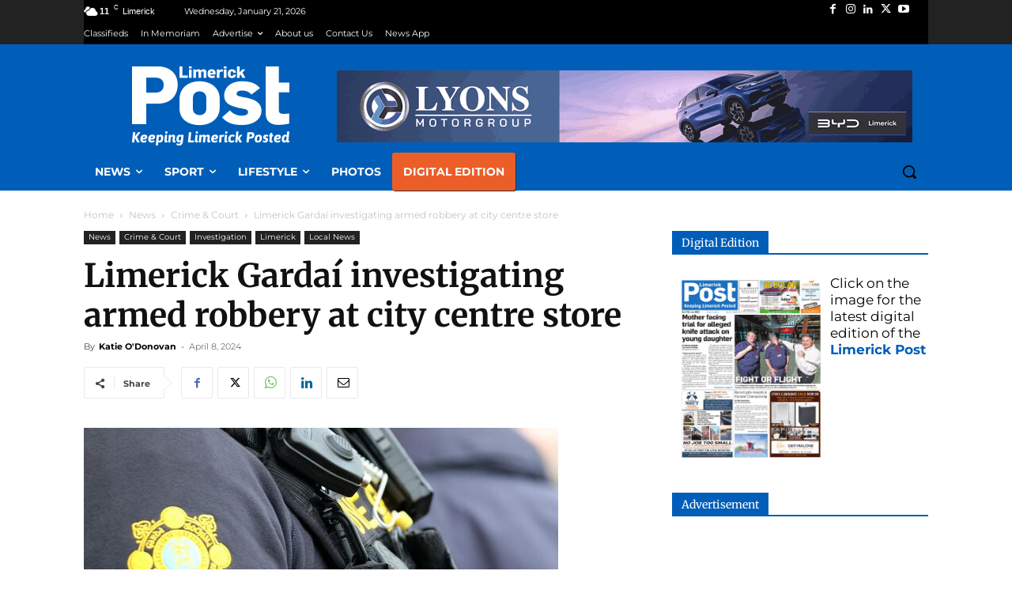

--- FILE ---
content_type: text/html; charset=UTF-8
request_url: https://www.limerickpost.ie/site/wp-admin/admin-ajax.php?td_theme_name=Newspaper&v=12.7.4
body_size: 44
content:
{"300239":4758}